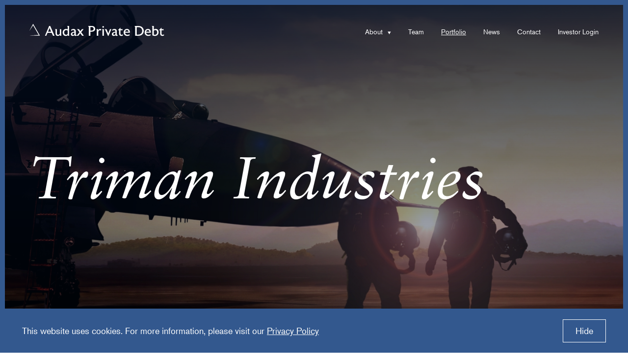

--- FILE ---
content_type: text/html; charset=utf-8
request_url: https://www.audaxprivatedebt.com/portfolio/triman-industries
body_size: 7405
content:
<!DOCTYPE html><html class="privatedebt portfolios debt_detail has-hero" data-ios_thirteen="false" data-session="false" lang="en"><head><!--This handcrafted digital experience brought to you by FINE: wearefine.com.--><script>(function(w,d,s,l,i){w[l]=w[l]||[];w[l].push({'gtm.start' :
new Date().getTime(),event:'gtm.js'});var f=d.getElementsByTagName(s)[0],
j=d.createElement(s),dl=l!='dataLayer'?'&l='+l:'';j.async=true;j.src=
'https://www.googletagmanager.com/gtm.js?id='+i+dl;f.parentNode.insertBefore(j,f);
})(window,document,'script','dataLayer','GTM-522KBGF');</script><meta charset="utf-8" /><meta content="text/html; charset=UTF-8" http-equiv="Content-Type" /><meta content="IE=edgechrome=1" http-equiv="X-UA-Compatible" /><meta content="width=device-width, initial-scale=1.0, maximum-scale=10.0, user-scalable=1" name="viewport" /><meta content="Triman Industries is a distributor of highly engineered products and services to the global military aftermarket in support of mission critical air, land, and sea applications.  The Company represents 40+ OEMs and provides value-added inspection and testing, packaging, labeling, marking, processing, export management, contract administration, and repair management services on behalf of its vendors.

Equity Sponsor-Led Buyout:  Lead Arranger for a Senior Secured Unitranche Facility and Co-Investor in Equity Securities" name="description" /><link href="/images/apple-icon-57x57.png" rel="apple-touch-icon" sizes="57x57" /><link href="/images/apple-icon-60x60.png" rel="apple-touch-icon" sizes="60x60" /><link href="/images/apple-icon-72x72.png" rel="apple-touch-icon" sizes="72x72" /><link href="/images/apple-icon-76x76.png" rel="apple-touch-icon" sizes="76x76" /><link href="/images/apple-icon-114x114.png" rel="apple-touch-icon" sizes="114x114" /><link href="/images/apple-icon-120x120.png" rel="apple-touch-icon" sizes="120x120" /><link href="/images/apple-icon-144x144.png" rel="apple-touch-icon" sizes="144x144" /><link href="/images/apple-icon-152x152.png" rel="apple-touch-icon" sizes="152x152" /><link href="/images/apple-icon-180x180.png" rel="apple-touch-icon" sizes="180x180" /><link href="/images/android-icon-192x192.png" rel="icon" sizes="192x192" type="image/png" /><link href="/images/favicon-32x32.png" rel="icon" sizes="32x32" type="image/png" /><link href="/images/favicon-96x96.png" rel="icon" sizes="96x96" type="image/png" /><link href="/images/favicon-16x16.png" rel="icon" sizes="16x16" type="image/png" /><meta content="#ffffff" name="msapplication-TileColor" /><meta content="/ms-icon-144x144.png" name="msapplication-TileImage" /><meta content="#ffffff" name="theme-color" /><meta content="https://www.audaxprivatedebt.com/portfolio/triman-industries" property="og:url" /><meta content="website" property="og:type" /><meta content="en_US" property="og:locale" /><meta content="https://www.audaxprivatedebt.com/Audax_OG_Debt.jpg" property="og:image" /><meta content="A leading capital source for middle market companies, Audax Private Debt provides financing to businesses with a history of cash flow stability, consistent revenue growth, and strong management teams." property="og:description" /><meta content="Audax Private Debt | Triman Industries" property="og:title" /><title>Audax Private Debt | Triman Industries</title><link href="https://use.typekit.net/hlq2pre.css" rel="stylesheet" /><link rel="stylesheet" media="all" href="/assets/application-d9314578b83b2d420065d6c98808ce3e77989e43a0767a92e33d7508904830d5.css" /><meta name="csrf-param" content="authenticity_token" />
<meta name="csrf-token" content="33mfr0O7DWD97Tgb7KKEKg9W+g2hzefB3YUrYlQFmf9KfX1B/l8eTnvo3pynIHoqi0HcYoIgy6HXvv0tZTjJiw==" /></head><body class="privatedebt portfolios debt_detail has-hero" data-controller="portfolios" data-force-encoding="✓"><!--Google Tag Manager (noscript)--><noscript><iframe height="0" src="https://www.googletagmanager.com/ns.html?id=GTM-522KBGF" style="display:none;visibility:hidden" width="0"></iframe></noscript><!--End Google Tag Manager (noscript)--><div class="header"><div class="container"><div class="header-wrapper"><a class="u--normalize-link" href="/"><div class="logo"><svg width="276" height="36" viewbox="0 0 276 36" fill="none" xmlns="http://www.w3.org/2000/svg">
<path d="M1.03142 26.2602L20.1326 25.3676L19.4979 26.4586L6.86294 4.58044H8.15223L0.119011 16.7195L0 16.6402L6.86294 3.82671L7.47783 2.67627L8.15223 3.82671L20.7673 25.7247L21.4021 26.8553L20.1525 26.8156L1.03142 26.4387V26.2602Z" fill="#C8B37B"></path>
<path class="logo-text" d="M42.3798 7.04596H40.1247L31.6178 27H34.3583L36.9274 20.9767H45.3487L48.0321 27H51.2293L42.3798 7.04596ZM37.9266 18.693L40.1532 13.2406C40.5814 12.2129 40.8669 11.3279 40.9811 10.8427C41.0952 11.2994 41.4663 12.2414 41.8945 13.2406L44.2925 18.693H37.9266ZM65.0688 27C65.0688 27 64.8404 26.1436 64.8404 24.0312V13.3833H61.9857V22.7751C61.2721 24.0597 59.9018 25.0874 58.5031 25.0874C56.7617 25.0874 56.0195 23.9455 56.0195 22.1471V13.3833H51.9088V13.6688C52.965 14.0113 53.1934 14.9534 53.1934 16.4378V22.1471C53.1934 26.1721 55.3629 27.3426 57.6467 27.3426C59.388 27.3426 61.0722 26.6289 62.1285 25.2016L62.1856 27H65.0688ZM81.099 27C81.099 27 80.8421 26.1436 80.8421 24.0597V7.04596H76.7314V7.33143C77.7876 7.67398 77.9874 8.61602 77.9874 10.1004V14.0399C77.1881 13.3833 76.0748 13.0407 74.8473 13.0407H74.7331C70.9364 13.0407 67.7678 15.8954 67.7678 20.2059C67.7678 24.6021 70.2513 27.3426 73.9624 27.3426C74.048 27.3426 74.1336 27.3426 74.2193 27.3426C75.6181 27.2855 77.3308 26.6003 78.1016 25.4299L78.2158 27H81.099ZM77.9874 23.2033C77.3879 24.3452 76.1319 25.0874 74.7902 25.0874H74.676C72.3352 25.0874 70.7366 23.2319 70.7366 20.2059C70.7366 17.2656 72.5065 15.3245 74.9329 15.3245C76.1319 15.3245 77.2167 15.7241 77.9874 16.5234V23.2033ZM96.1792 25.0874C95.8366 25.2872 95.5511 25.3443 95.2942 25.3443C95.18 25.3443 95.0944 25.3443 95.0373 25.3158C94.6947 25.2587 94.4664 24.9446 94.4664 24.4308V17.5511C94.4664 14.4681 92.3825 13.0693 89.642 13.0693C88.0434 13.0693 86.1308 13.6973 85.1031 14.7535V17.2085C86.302 15.8668 87.7008 15.3816 89.1567 15.3816C90.7839 15.3816 91.6117 16.3236 91.6117 18.0078V18.6644C90.6411 18.8071 89.2709 19.1212 88.3003 19.4352C86.5019 20.0346 84.3894 21.205 84.3894 23.7742V23.9455C84.3894 26.0009 85.9595 27.2855 87.9292 27.2855C89.1567 27.2855 90.7553 26.8287 91.7259 25.744C91.8972 26.8002 92.6394 27.2855 93.8098 27.2855C94.6091 27.2855 95.4369 27.1427 96.1792 26.7431V25.0874ZM91.6117 24.1168C91.0122 24.8305 90.1273 25.2301 89.2709 25.2301C87.9863 25.2301 87.2155 24.545 87.2155 23.4317C87.2155 21.6332 89.014 20.7483 91.6117 20.3201V24.1168ZM105.482 19.6921L110.478 13.3833H107.052L103.855 17.6082L100.801 13.3833H96.6899V13.6688C97.6034 13.9542 98.888 15.667 99.8014 16.9231L101.942 19.8063L96.3188 27H99.6587L103.598 21.8902L107.309 27H110.906L105.482 19.6921ZM134.025 12.9265C134.025 9.72934 131.77 7.04596 127.43 7.04596H119.609V7.33143C120.922 7.84526 121.008 9.30114 121.008 11.4707V27H124.148V18.6644H127.059C131.655 18.6644 134.025 16.1238 134.025 12.9265ZM130.799 12.8124C130.799 14.9534 129.286 16.3807 127.174 16.3807H124.148V9.30114H127.288C129.885 9.30114 130.799 11.2138 130.799 12.8124ZM146.433 13.9542C145.834 13.4118 145.035 13.0693 144.035 13.0693C143.978 13.0693 143.921 13.0693 143.836 13.0978C142.808 13.1264 141.095 13.7544 140.096 16.0381L140.067 13.3833H136.071V13.6688C137.127 14.0113 137.327 14.9534 137.327 16.4378V27H140.182V20.6627C140.182 17.3227 141.552 15.8668 143.122 15.6956C143.293 15.667 143.436 15.667 143.579 15.667C144.407 15.667 145.12 15.9525 145.663 16.4378L146.433 13.9542ZM151.923 8.95858C151.923 8.04509 151.181 7.30288 150.239 7.30288C149.326 7.30288 148.583 8.04509 148.583 8.95858C148.583 9.90062 149.326 10.6428 150.239 10.6428C151.181 10.6428 151.923 9.90062 151.923 8.95858ZM151.695 13.3833H147.584V13.6688C148.641 14.0113 148.84 14.9534 148.84 16.4378V27H151.695V13.3833ZM164.14 13.3833L161.314 20.6627C161.143 21.1194 160.971 21.4905 160.714 22.4326C160.429 21.4905 160.229 21.0623 160.058 20.6627L157.06 13.3833H153.349V13.6688C154.12 13.9542 154.663 15.1246 155.205 16.3236L160.115 27.2569H161.086L167.023 13.3833H164.14ZM179.812 25.0874C179.469 25.2872 179.184 25.3443 178.927 25.3443C178.812 25.3443 178.727 25.3443 178.67 25.3158C178.327 25.2587 178.099 24.9446 178.099 24.4308V17.5511C178.099 14.4681 176.015 13.0693 173.274 13.0693C171.676 13.0693 169.763 13.6973 168.736 14.7535V17.2085C169.935 15.8668 171.333 15.3816 172.789 15.3816C174.416 15.3816 175.244 16.3236 175.244 18.0078V18.6644C174.274 18.8071 172.903 19.1212 171.933 19.4352C170.134 20.0346 168.022 21.205 168.022 23.7742V23.9455C168.022 26.0009 169.592 27.2855 171.562 27.2855C172.789 27.2855 174.388 26.8287 175.358 25.744C175.53 26.8002 176.272 27.2855 177.442 27.2855C178.242 27.2855 179.069 27.1427 179.812 26.7431V25.0874ZM175.244 24.1168C174.645 24.8305 173.76 25.2301 172.903 25.2301C171.619 25.2301 170.848 24.545 170.848 23.4317C170.848 21.6332 172.646 20.7483 175.244 20.3201V24.1168ZM190.485 24.1739C189.543 24.8305 188.629 25.0874 187.602 25.0874H187.43C186.574 25.0874 185.603 24.545 185.603 22.9464V15.667H189.8V13.3833H185.603V10.2717L180.665 15.1246V15.667H182.777V23.0891C182.777 25.5441 184.29 27.3426 187.202 27.3426C188.344 27.3426 189.571 26.9715 190.485 26.4576V24.1739ZM204.72 19.9205C204.72 15.4672 202.379 13.0407 198.64 13.0407C194.872 13.0407 192.046 16.1809 192.046 20.2059C192.046 24.4594 195.072 27.3426 199.097 27.3426C201.095 27.3426 202.893 26.8858 204.264 26.0865L203.892 23.8599C202.579 24.7163 201.295 25.0303 199.924 25.0303C199.639 25.0303 199.354 25.0017 199.068 24.9732C196.756 24.7734 195.214 23.1748 194.986 20.6341H204.72C204.72 20.3772 204.72 20.1488 204.72 19.9205ZM195.1 18.6359C195.471 16.6091 196.67 15.2674 198.611 15.2674C200.581 15.2674 201.694 16.5805 201.894 18.6359H195.1ZM233.039 17.0087C233.039 12.2985 229.756 7.04596 222.391 7.04596H214.141V7.35997C215.454 7.84526 215.54 9.32968 215.54 11.4707V27H222.391C229.756 27 233.039 21.7189 233.039 17.0087ZM229.785 17.0087C229.785 21.0338 227.244 24.6306 221.649 24.6306H218.709V9.41532H221.649C227.244 9.41532 229.785 13.0122 229.785 17.0087ZM247.484 19.9205C247.484 15.4672 245.144 13.0407 241.404 13.0407C237.636 13.0407 234.81 16.1809 234.81 20.2059C234.81 24.4594 237.836 27.3426 241.861 27.3426C243.859 27.3426 245.657 26.8858 247.028 26.0865L246.657 23.8599C245.343 24.7163 244.059 25.0303 242.689 25.0303C242.403 25.0303 242.118 25.0017 241.832 24.9732C239.52 24.7734 237.978 23.1748 237.75 20.6341H247.484C247.484 20.3772 247.484 20.1488 247.484 19.9205ZM237.864 18.6359C238.235 16.6091 239.434 15.2674 241.375 15.2674C243.345 15.2674 244.458 16.5805 244.658 18.6359H237.864ZM263.239 19.8063C263.239 15.6956 261.127 12.9836 257.245 13.0122L256.988 13.0407C255.703 13.0407 254.39 13.5546 253.448 14.411V7.04596H249.337V7.33143C250.393 7.67398 250.622 8.61602 250.622 10.1004V26.0294C251.878 26.8573 253.79 27.314 255.617 27.314H255.817C260.699 27.314 263.239 23.603 263.239 20.0346V19.8063ZM260.299 20.1774C260.299 23.032 258.529 25.0874 255.817 25.0874H255.789C254.932 25.0874 254.19 24.9732 253.448 24.6877V16.6091C254.247 15.8098 255.303 15.353 256.445 15.353H256.531C258.986 15.353 260.299 17.3513 260.299 20.0061V20.1774ZM274.201 24.1739C273.259 24.8305 272.345 25.0874 271.318 25.0874H271.147C270.29 25.0874 269.32 24.545 269.32 22.9464V15.667H273.516V13.3833H269.32V10.2717L264.381 15.1246V15.667H266.493V23.0891C266.493 25.5441 268.006 27.3426 270.918 27.3426C272.06 27.3426 273.288 26.9715 274.201 26.4576V24.1739Z" fill="#161616"></path>
</svg>
</div></a><div class="header-links header-links-mobile u--not_desktop-flex"><a class="u--normalize-link investor_login_link" href="https://dynamo.dynamosoftware.com/tenant/dynamo.netagesolutions.com/Audax/Investors">Investor Login</a><button class="u--normalize-button js-nav-trigger nav-trigger"><svg width="30" height="21" viewbox="0 0 30 21" fill="none" xmlns="http://www.w3.org/2000/svg">
<line y1="0.5" x2="30" y2="0.5" stroke="#161616"></line>
<line y1="20.5" x2="30" y2="20.5" stroke="#161616"></line>
<line y1="10.5" x2="30" y2="10.5" stroke="#161616"></line>
</svg>
</button></div><div class="header-links u--desktop_only"><ul class="u--normalize-list"><li class="has_dropdown"><a class="u--normalize-link" href="#">About</a><svg width="7" height="6" viewbox="0 0 7 6" fill="none" xmlns="http://www.w3.org/2000/svg">
<path d="M3.43213 6L0.184533 0.375L6.67972 0.375L3.43213 6Z" fill="currentColor"></path>
</svg>
<ul class="nav_second_level"><li><a class="u--normalize-link" href="/">Overview</a></li><li><a class="u--normalize-link" href="/approach">Approach</a></li><li><a class="u--normalize-link" href="/citizenship">Responsibility</a></li></ul></li><li><a class="u--normalize-link" href="/team">Team</a></li><li><a class="u--normalize-link nav-selected" href="/portfolio">Portfolio</a></li><li><a class="u--normalize-link" href="/news">News</a></li><li><a class="u--normalize-link" href="/contact">Contact</a></li><li><a class="u--normalize-link" href="https://dynamo.dynamosoftware.com/tenant/dynamo.netagesolutions.com/Audax/Investors" target="_blank">Investor Login</a></li></ul></div></div></div></div><div class="navigation-mobile"><button class="u--normalize-button js-nav-trigger nav-trigger"><svg width="25" height="24" viewbox="0 0 25 24" fill="none" xmlns="http://www.w3.org/2000/svg">
<line x1="1.97855" y1="0.903649" x2="24.3536" y2="23.2786" stroke="white"></line>
<line y1="-0.5" x2="31.643" y2="-0.5" transform="matrix(-0.707107 0.707107 0.707107 0.707107 24 1.2572)" stroke="white"></line>
</svg>
</button><div class="navigation-mobile-inner"><ul class="u--normalize-list"><li class="nav_item"><a class="u--normalize-link" href="/">Overview</a></li><li class="nav_item"><a class="u--normalize-link" href="/approach">Capabilities</a></li><li class="nav_item"><a class="u--normalize-link" href="/team">Team</a></li><li class="nav_item"><a class="u--normalize-link nav-selected" href="/portfolio">Portfolio</a></li><li class="nav_item"><a class="u--normalize-link" href="/citizenship">Responsibility</a></li><li class="nav_item"><a class="u--normalize-link" href="/news">News</a></li><li class="nav_item"><a class="u--normalize-link" href="/contact">Contact</a></li><li class="nav_item"><a class="u--normalize-link" href="https://dynamo.dynamosoftware.com/tenant/dynamo.netagesolutions.com/Audax/Investors" target="_blank">Investor Login</a></li></ul></div></div><div class="wrapper"><div class="headline_sticky headline_sticky--hero component_gap--medium"><div class="headline_sticky-inner"><div class="headline_sticky-image_wrap headline_sticky-image_wrap--hero"><div class="headline_sticky-image full_width_bg lazyload" data-bgset="/system/uploads/fae/image/asset/3857/Triman_Industries.jpg"></div><div class="headline_sticky-header_wrap"><div class="container"><div class="headline_sticky-header white-text"><h1 class="t--headline">Triman Industries</h1></div></div></div></div><div class="headline_sticky-content_wrap clipped"><div class="headline_sticky-header_wrap"><div class="container"><div class="headline_sticky-header"><div class="big_title"><h2 class="t--headline">Triman Industries</h2></div></div></div></div><div class="headline_sticky-content_copy"><div class="two_col-two_thirds_one_third two_col-two_thirds_one_third--sticky_one_third container component_gap--medium"><div class="two_thirds component_gap--xsmall intro-textbox headline_sticky-left_offset" data-aos="fade"><div class="component_gap--xsmall"><div class="t--body t--quiet u--not_mobile">Current</div></div><div class="content_block"><div class="component_gap--xxsmall"><div class="markdown-content "><p>Triman Industries is a distributor of highly engineered products and services to the global military aftermarket in support of mission critical air, land, and sea applications.  The Company represents 40+ OEMs and provides value-added inspection and testing, packaging, labeling, marking, processing, export management, contract administration, and repair management services on behalf of its vendors.</p>

<p>Equity Sponsor-Led Buyout:  Lead Arranger for a Senior Secured Unitranche Facility and Co-Investor in Equity Securities</p>
</div></div></div><div class="news_block component_gap--small"><div class="content_title component_gap--xsmall"><h4 class="t--body_head">In The News</h4></div><div class="news_offramps component_gap--xsmall"><a class="offramp u--normalize-link offramp--debt" href="/news/audax-private-debt-provides-financing-to-support-ae-industrial-partners-investment-in-triman"><div class="news_date">Aug 2019</div><div class="t--body_head">Audax Private Debt Provides Financing to Support AE Industrial Partners’ Investment in Triman</div></a></div></div></div><div class="one_third component_gap--xsmall" data-aos="fade"><div class="investment_image one_quarter t--body" data-aos="fade"><div class="investment_image-container component_gap--xsmall"><img alt="" src="/system/uploads/fae/image/asset/1841/Triman.jpg" /></div><div class="investment_image-textblock"><h4 class="t--bold">Triman Industries</h4><h4 class="t--quiet">Distribution</h4><h4 class="t--quiet">West Berlin, NJ</h4><h4 class="t--quiet">Current</h4><a target="_blank" href="https://trimanindustries.com/">trimanindustries.com/</a></div></div></div></div></div></div></div></div></div><section class="footer container" data-aos="fade"><div class="logo"><svg width="276" height="36" viewbox="0 0 276 36" fill="none" xmlns="http://www.w3.org/2000/svg">
<path d="M1.03142 26.2602L20.1326 25.3676L19.4979 26.4586L6.86294 4.58044H8.15223L0.119011 16.7195L0 16.6402L6.86294 3.82671L7.47783 2.67627L8.15223 3.82671L20.7673 25.7247L21.4021 26.8553L20.1525 26.8156L1.03142 26.4387V26.2602Z" fill="#C8B37B"></path>
<path class="logo-text" d="M42.3798 7.04596H40.1247L31.6178 27H34.3583L36.9274 20.9767H45.3487L48.0321 27H51.2293L42.3798 7.04596ZM37.9266 18.693L40.1532 13.2406C40.5814 12.2129 40.8669 11.3279 40.9811 10.8427C41.0952 11.2994 41.4663 12.2414 41.8945 13.2406L44.2925 18.693H37.9266ZM65.0688 27C65.0688 27 64.8404 26.1436 64.8404 24.0312V13.3833H61.9857V22.7751C61.2721 24.0597 59.9018 25.0874 58.5031 25.0874C56.7617 25.0874 56.0195 23.9455 56.0195 22.1471V13.3833H51.9088V13.6688C52.965 14.0113 53.1934 14.9534 53.1934 16.4378V22.1471C53.1934 26.1721 55.3629 27.3426 57.6467 27.3426C59.388 27.3426 61.0722 26.6289 62.1285 25.2016L62.1856 27H65.0688ZM81.099 27C81.099 27 80.8421 26.1436 80.8421 24.0597V7.04596H76.7314V7.33143C77.7876 7.67398 77.9874 8.61602 77.9874 10.1004V14.0399C77.1881 13.3833 76.0748 13.0407 74.8473 13.0407H74.7331C70.9364 13.0407 67.7678 15.8954 67.7678 20.2059C67.7678 24.6021 70.2513 27.3426 73.9624 27.3426C74.048 27.3426 74.1336 27.3426 74.2193 27.3426C75.6181 27.2855 77.3308 26.6003 78.1016 25.4299L78.2158 27H81.099ZM77.9874 23.2033C77.3879 24.3452 76.1319 25.0874 74.7902 25.0874H74.676C72.3352 25.0874 70.7366 23.2319 70.7366 20.2059C70.7366 17.2656 72.5065 15.3245 74.9329 15.3245C76.1319 15.3245 77.2167 15.7241 77.9874 16.5234V23.2033ZM96.1792 25.0874C95.8366 25.2872 95.5511 25.3443 95.2942 25.3443C95.18 25.3443 95.0944 25.3443 95.0373 25.3158C94.6947 25.2587 94.4664 24.9446 94.4664 24.4308V17.5511C94.4664 14.4681 92.3825 13.0693 89.642 13.0693C88.0434 13.0693 86.1308 13.6973 85.1031 14.7535V17.2085C86.302 15.8668 87.7008 15.3816 89.1567 15.3816C90.7839 15.3816 91.6117 16.3236 91.6117 18.0078V18.6644C90.6411 18.8071 89.2709 19.1212 88.3003 19.4352C86.5019 20.0346 84.3894 21.205 84.3894 23.7742V23.9455C84.3894 26.0009 85.9595 27.2855 87.9292 27.2855C89.1567 27.2855 90.7553 26.8287 91.7259 25.744C91.8972 26.8002 92.6394 27.2855 93.8098 27.2855C94.6091 27.2855 95.4369 27.1427 96.1792 26.7431V25.0874ZM91.6117 24.1168C91.0122 24.8305 90.1273 25.2301 89.2709 25.2301C87.9863 25.2301 87.2155 24.545 87.2155 23.4317C87.2155 21.6332 89.014 20.7483 91.6117 20.3201V24.1168ZM105.482 19.6921L110.478 13.3833H107.052L103.855 17.6082L100.801 13.3833H96.6899V13.6688C97.6034 13.9542 98.888 15.667 99.8014 16.9231L101.942 19.8063L96.3188 27H99.6587L103.598 21.8902L107.309 27H110.906L105.482 19.6921ZM134.025 12.9265C134.025 9.72934 131.77 7.04596 127.43 7.04596H119.609V7.33143C120.922 7.84526 121.008 9.30114 121.008 11.4707V27H124.148V18.6644H127.059C131.655 18.6644 134.025 16.1238 134.025 12.9265ZM130.799 12.8124C130.799 14.9534 129.286 16.3807 127.174 16.3807H124.148V9.30114H127.288C129.885 9.30114 130.799 11.2138 130.799 12.8124ZM146.433 13.9542C145.834 13.4118 145.035 13.0693 144.035 13.0693C143.978 13.0693 143.921 13.0693 143.836 13.0978C142.808 13.1264 141.095 13.7544 140.096 16.0381L140.067 13.3833H136.071V13.6688C137.127 14.0113 137.327 14.9534 137.327 16.4378V27H140.182V20.6627C140.182 17.3227 141.552 15.8668 143.122 15.6956C143.293 15.667 143.436 15.667 143.579 15.667C144.407 15.667 145.12 15.9525 145.663 16.4378L146.433 13.9542ZM151.923 8.95858C151.923 8.04509 151.181 7.30288 150.239 7.30288C149.326 7.30288 148.583 8.04509 148.583 8.95858C148.583 9.90062 149.326 10.6428 150.239 10.6428C151.181 10.6428 151.923 9.90062 151.923 8.95858ZM151.695 13.3833H147.584V13.6688C148.641 14.0113 148.84 14.9534 148.84 16.4378V27H151.695V13.3833ZM164.14 13.3833L161.314 20.6627C161.143 21.1194 160.971 21.4905 160.714 22.4326C160.429 21.4905 160.229 21.0623 160.058 20.6627L157.06 13.3833H153.349V13.6688C154.12 13.9542 154.663 15.1246 155.205 16.3236L160.115 27.2569H161.086L167.023 13.3833H164.14ZM179.812 25.0874C179.469 25.2872 179.184 25.3443 178.927 25.3443C178.812 25.3443 178.727 25.3443 178.67 25.3158C178.327 25.2587 178.099 24.9446 178.099 24.4308V17.5511C178.099 14.4681 176.015 13.0693 173.274 13.0693C171.676 13.0693 169.763 13.6973 168.736 14.7535V17.2085C169.935 15.8668 171.333 15.3816 172.789 15.3816C174.416 15.3816 175.244 16.3236 175.244 18.0078V18.6644C174.274 18.8071 172.903 19.1212 171.933 19.4352C170.134 20.0346 168.022 21.205 168.022 23.7742V23.9455C168.022 26.0009 169.592 27.2855 171.562 27.2855C172.789 27.2855 174.388 26.8287 175.358 25.744C175.53 26.8002 176.272 27.2855 177.442 27.2855C178.242 27.2855 179.069 27.1427 179.812 26.7431V25.0874ZM175.244 24.1168C174.645 24.8305 173.76 25.2301 172.903 25.2301C171.619 25.2301 170.848 24.545 170.848 23.4317C170.848 21.6332 172.646 20.7483 175.244 20.3201V24.1168ZM190.485 24.1739C189.543 24.8305 188.629 25.0874 187.602 25.0874H187.43C186.574 25.0874 185.603 24.545 185.603 22.9464V15.667H189.8V13.3833H185.603V10.2717L180.665 15.1246V15.667H182.777V23.0891C182.777 25.5441 184.29 27.3426 187.202 27.3426C188.344 27.3426 189.571 26.9715 190.485 26.4576V24.1739ZM204.72 19.9205C204.72 15.4672 202.379 13.0407 198.64 13.0407C194.872 13.0407 192.046 16.1809 192.046 20.2059C192.046 24.4594 195.072 27.3426 199.097 27.3426C201.095 27.3426 202.893 26.8858 204.264 26.0865L203.892 23.8599C202.579 24.7163 201.295 25.0303 199.924 25.0303C199.639 25.0303 199.354 25.0017 199.068 24.9732C196.756 24.7734 195.214 23.1748 194.986 20.6341H204.72C204.72 20.3772 204.72 20.1488 204.72 19.9205ZM195.1 18.6359C195.471 16.6091 196.67 15.2674 198.611 15.2674C200.581 15.2674 201.694 16.5805 201.894 18.6359H195.1ZM233.039 17.0087C233.039 12.2985 229.756 7.04596 222.391 7.04596H214.141V7.35997C215.454 7.84526 215.54 9.32968 215.54 11.4707V27H222.391C229.756 27 233.039 21.7189 233.039 17.0087ZM229.785 17.0087C229.785 21.0338 227.244 24.6306 221.649 24.6306H218.709V9.41532H221.649C227.244 9.41532 229.785 13.0122 229.785 17.0087ZM247.484 19.9205C247.484 15.4672 245.144 13.0407 241.404 13.0407C237.636 13.0407 234.81 16.1809 234.81 20.2059C234.81 24.4594 237.836 27.3426 241.861 27.3426C243.859 27.3426 245.657 26.8858 247.028 26.0865L246.657 23.8599C245.343 24.7163 244.059 25.0303 242.689 25.0303C242.403 25.0303 242.118 25.0017 241.832 24.9732C239.52 24.7734 237.978 23.1748 237.75 20.6341H247.484C247.484 20.3772 247.484 20.1488 247.484 19.9205ZM237.864 18.6359C238.235 16.6091 239.434 15.2674 241.375 15.2674C243.345 15.2674 244.458 16.5805 244.658 18.6359H237.864ZM263.239 19.8063C263.239 15.6956 261.127 12.9836 257.245 13.0122L256.988 13.0407C255.703 13.0407 254.39 13.5546 253.448 14.411V7.04596H249.337V7.33143C250.393 7.67398 250.622 8.61602 250.622 10.1004V26.0294C251.878 26.8573 253.79 27.314 255.617 27.314H255.817C260.699 27.314 263.239 23.603 263.239 20.0346V19.8063ZM260.299 20.1774C260.299 23.032 258.529 25.0874 255.817 25.0874H255.789C254.932 25.0874 254.19 24.9732 253.448 24.6877V16.6091C254.247 15.8098 255.303 15.353 256.445 15.353H256.531C258.986 15.353 260.299 17.3513 260.299 20.0061V20.1774ZM274.201 24.1739C273.259 24.8305 272.345 25.0874 271.318 25.0874H271.147C270.29 25.0874 269.32 24.545 269.32 22.9464V15.667H273.516V13.3833H269.32V10.2717L264.381 15.1246V15.667H266.493V23.0891C266.493 25.5441 268.006 27.3426 270.918 27.3426C272.06 27.3426 273.288 26.9715 274.201 26.4576V24.1739Z" fill="#161616"></path>
</svg>
<div class="download_factsheet"><svg width="11" height="15" viewbox="0 0 11 15" fill="none" xmlns="http://www.w3.org/2000/svg">
<path d="M8.91234 3.51465L5.44824 9.51465L1.98414 3.51465L8.91234 3.51465Z" fill="#161616" stroke="#161616"></path>
<line x1="1.94824" y1="13.5146" x2="8.94824" y2="13.5146" stroke="#161616"></line>
</svg>
<a target="_blank" class="u--normalize-link" href="/system/uploads/fae/file/asset/105/APD_Fact_Sheet_-_1.20.26_WEB.pdf">Download Our Fact Sheet</a></div></div><div class="links"><div class="footer_links"><ul class="u--normalize-list"><li><a class="u--normalize-link" href="https://www.audaxgroup.com">Audax Group</a></li><li><a class="u--normalize-link" href="https://www.audaxprivatecreditfund.com">Audax Private Credit Fund</a></li><li><a class="u--normalize-link" href="https://www.audaxcreditbdc.com">Audax Credit BDC</a></li><li><a class="u--normalize-link" href="https://dynamo.dynamosoftware.com/tenant/dynamo.netagesolutions.com/Audax/Investors" target="_blank">Investor Login</a></li></ul><ul class="u--normalize-list"><li><a class="u--normalize-link" href="/sitemap">Sitemap</a></li><li><a class="u--normalize-link" href="/privacy-policy">Privacy Policy</a></li><li><a class="u--normalize-link" href="/terms-of-use">Terms of Use</a></li></ul></div><div class="footer_linkedin"><a aria-label="Visit Auxax Private Debt&#39;s LinkedIn" href="https://www.linkedin.com/company/audax-private-debt/" rel="noopener" target="_blank"><svg width="36" height="37" viewbox="0 0 36 37" fill="none" xmlns="http://www.w3.org/2000/svg">
<rect y="0.274414" width="35.8025" height="35.8025" fill="#161616"></rect>
<path d="M11.7065 13.4885H7.4223V27.0938H11.7065V13.4885Z" fill="white"></path>
<path d="M23.4591 13.3728C21.0275 13.3728 19.4644 14.7044 19.1749 15.6307V13.4886H14.3697C14.4276 14.6465 14.3697 27.0939 14.3697 27.0939H19.1749V19.7412C19.1749 19.336 19.1749 18.9307 19.2907 18.6412C19.6381 17.8307 20.3328 16.9623 21.6065 16.9623C23.2854 16.9623 24.0381 18.236 24.0381 20.0886V27.0939H28.9012V19.5675C28.9012 15.3412 26.5275 13.3728 23.4591 13.3728Z" fill="white"></path>
<path d="M9.50651 7.06226C7.94335 7.06226 6.90125 8.10436 6.90125 9.43594C6.90125 10.7675 7.88547 11.8096 9.44863 11.8096H9.50651C11.1276 11.8096 12.1118 10.7675 12.1118 9.43594C12.0539 8.10436 11.0697 7.06226 9.50651 7.06226Z" fill="white"></path>
</svg>
</a></div><div class="copyright"><span class="u--no-wrap">&copy; 2026 Audax Management Company, LLC.</span><span class="u--no-wrap">All rights reserved.&nbsp;<a class="u--normalize-link secret-link" href="https://www.wearefine.com/" rel="noopener" target="_blank">a FINE site.</a></span></div></div></section><script src="/assets/application-dce88d2ac2fd7b08028873fba6bb4ca2710719ee106c60d0efc7311369f2bc40.js"></script><img referrerpolicy="no-referrer-when-downgrade" src="https://d21y75miwcfqoq.cloudfront.net/d0718689" style="position: absolute" /><div class="cookie_banner privatedebt"><p class="t--body">This website uses cookies. For more information, please visit our <a href="/privacy-policy">Privacy Policy</a></p><button class="cookie_banner--btn js-cookie-banner-btn">Hide</button></div></body></html>